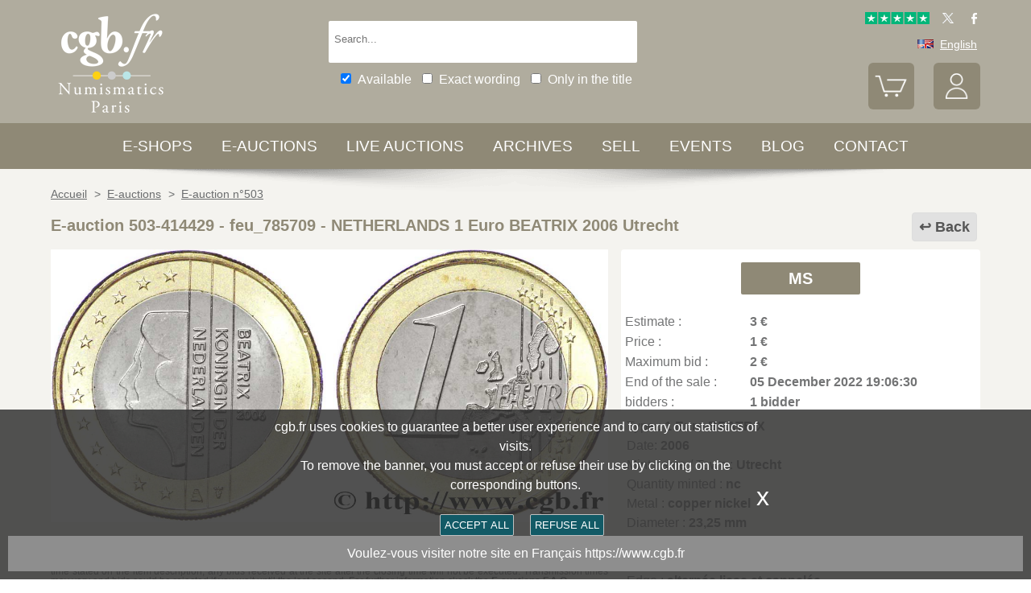

--- FILE ---
content_type: text/html; charset=utf-8
request_url: https://www.cgbfr.com/pays-bas-1-euro-beatrix-2006-spl,feu_785709,a.html
body_size: 10267
content:
<!doctype html>
		<html lang="en">
		<head>
		<title>NETHERLANDS 1 Euro BEATRIX 2006 Utrecht feu_785709 Euro coins</title>
		<meta name="description" content="NETHERLANDS 1 Euro BEATRIX 2006 Utrecht  feu_785709 Euro coins"> 
		<meta name="keywords" content="NETHERLANDS,1,Euro,BEATRIX,2006,Utrecht,">
		<meta name="viewport" content="width=device-width, initial-scale=1.0">
		<meta name="MobileOptimized" content="320">
		<meta name="HandheldFriendly" content="True">
		<meta property="og:title" content="NETHERLANDS 1 Euro BEATRIX 2006 Utrecht feu_785709 Euro coins">
		<meta property="og:url" content="https://www.cgbfr.com/pays-bas-1-euro-beatrix-2006-spl,feu_785709,a.html">
		<meta property="og:type" content="website">
		<meta property="og:image" content="https://www.cgbfr.com/images/gabarit/logo_noir.png">
		<link rel="alternate" hreflang="fr" href="https://www.cgb.fr/pays-bas-1-euro-beatrix-2006-spl,feu_785709,a.html">
		<link rel="alternate" hreflang="en" href="https://www.cgbfr.com/pays-bas-1-euro-beatrix-2006-spl,feu_785709,a.html">
		<link rel="alternate" hreflang="de" href="https://www.cgbfr.de/pays-bas-1-euro-beatrix-2006-spl,feu_785709,a.html">
		<link rel="alternate" hreflang="es" href="https://www.cgbfr.es/pays-bas-1-euro-beatrix-2006-spl,feu_785709,a.html">
		<link rel="alternate" hreflang="it" href="https://www.cgbfr.it/pays-bas-1-euro-beatrix-2006-spl,feu_785709,a.html">
		<link rel="alternate" hreflang="zh" href="https://www.cgbfr.cn/pays-bas-1-euro-beatrix-2006-spl,feu_785709,a.html">
		<link rel="alternate" hreflang="ru" href="https://www.cgbfr.net/pays-bas-1-euro-beatrix-2006-spl,feu_785709,a.html">
		<link rel="shortcut icon" href="//static3.cgb.fr/images/gabarit/favicon.ico" type="image/x-icon">
		<link href="https://fonts.googleapis.com/css?family=Material+Icons|Roboto:400,700" rel="stylesheet">
		<link rel="apple-touch-icon" href="//static3.cgb.fr/images/gabarit/touch-icon-iphone.png">
		<link rel="apple-touch-icon" sizes="72x72" href="//static3.cgb.fr/images/gabarit/touch-icon-ipad.png">
		<link rel="apple-touch-icon" sizes="114x114" href="//static3.cgb.fr/images/gabarit/touch-icon-iphone-retina.png">
		<link rel="apple-touch-icon" sizes="144x144" href="//static3.cgb.fr/images/gabarit/touch-icon-ipad-retina.png">
		<link rel="stylesheet" type="text/css" href="//static3.cgb.fr/biblio/global-min.css?version=20260126">
		
		
		
		<link rel="stylesheet" type="text/css" href="//static3.cgb.fr/biblio/fiche-min.css?version=20260126">
		<script src="//static3.cgb.fr/biblio/jquery.min.js"></script>
		<script defer src="//static3.cgb.fr/biblio/global-min.js?version=20260126"></script>
		<script defer src="//static3.cgb.fr/biblio/fiche-min.js?version=20260126"></script>
		
		
		
		
		<!-- Google Tag Manager -->
			<script>
			// Define dataLayer and the gtag function.
			window.dataLayer = window.dataLayer || [];
			function gtag(){dataLayer.push(arguments);}
			// Set default consent to 'denied' as a placeholder
			// Determine actual values based on your own requirements
			gtag('consent', 'default', {
			'ad_storage': 'denied',
			'ad_user_data': 'denied',
			'ad_personalization': 'denied',
			'analytics_storage': 'denied'
			});
			</script>
			<script>(function(w,d,s,l,i){w[l]=w[l]||[];w[l].push({'gtm.start':
			new Date().getTime(),event:'gtm.js'});var f=d.getElementsByTagName(s)[0],
			j=d.createElement(s),dl=l!='dataLayer'?'&l='+l:'';j.async=true;j.src=
			'https://www.googletagmanager.com/gtm.js?id='+i+dl;f.parentNode.insertBefore(j,f);
			})(window,document,'script','dataLayer','GTM-539VVH4');</script>
			<!-- End Google Tag Manager -->
		</head><body><!-- Google Tag Manager (noscript) -->
			<noscript><iframe src="https://www.googletagmanager.com/ns.html?id=GTM-539VVH4"
			height="0" width="0" style="display:none;visibility:hidden"></iframe></noscript>
			<!-- End Google Tag Manager (noscript) --><header class='couleurarchive08'>		<!--<div class="taCenter couleurRouge couleurTexteBlanc lineHeight2 lettreMajuscule">
			<a href="/boutiques-numismatiques.html" title="CGB Numismatics Paris">10% / 20% / 30% discount on 65,000 coins, medals, tokens, and banknotes.</a></div>-->
		<div id="bandeau" class="largeurSite flexRow flexWrap flexJustifySB flexAlignCenter" role="banner">
			<div   id="logo" class="flexItem razSession">
				<a href="/" title="CGB Numismatics Paris"><img src="//static3.cgb.fr/images/gabarit/logo_blanc_en.png" alt="CGB Numismatics Paris - Coins, banknotes, books and numismatic accessories"></a>
			</div>
			<div class="recherche computer flexItem" role="search">
				
				<div class="rechercheConteneur borderRadius2">
					<input 	id="fRechercheGlobale" type="text" value="" maxlength="45" size="45" placeholder="Search..." title="Search">
					<div id="fRechercheEtat"><img src='//static3.cgb.fr/images/gabarit/blank.jpg' alt='Search'  ></div>
					<div class="clearBoth"></div>
                </div>
										
					<input id="fRechercheStocks" checked="checked" type="checkbox" class="margin05" title="Available"><span class="couleurTexteBlanc font16">Available</span>
					<input id="fRechercheExact"   type="checkbox" class="margin05" title="Exact wording"><span class="couleurTexteBlanc font16">Exact wording</span>
					<input id="fRechercheTitre"  type="checkbox" class="margin05" title="Only in the title"><span class="couleurTexteBlanc font16">Only in the title</span>
				

				<div class='retrouverRecherche marginT1' ></div>				
			</div>
			<div id="langue" class="flexItem">
    			<div class="liens">
    				<a href="https://www.trustpilot.com/review/cgb.fr" target="_blank" rel="noopener noreferrer" title="Truspilot CGB Numismatics Paris"><img id ="TrusPilotCGB" class="displayInline cursorPointer" src="//static3.cgb.fr/images/gabarit/trustpilot-cgb-numismatique.png" alt="5 stars CGB Numismatics Paris"></a>
    				<a href="https://twitter.com/cgbfr" target="_blank" rel="noopener noreferrer" title="cgb twit"><span class="cgbSp-top-twitcgb social"></span></a>
    				<a href="https://www.facebook.com/cgb.fr" target="_blank" rel="noopener noreferrer" title="cgb fb"><span class="cgbSp-top-facecgb social"></span></a>
    			</div>
			
				<div class="encours">
					
					<span class="cgbSp-drapeau-en"></span>
					<span class="texte">English</span>
					
					<div class="choixpays">
							<div class="unpays"><a href="https://www.cgb.fr" title="CGB Numismatique Version française"><span class="cgbSp-drapeau-fr"></span><span class="texte">Français</span></a></div>
							<div class="unpays"><a href="https://www.cgbfr.de" title="CGB Numismatiker Deutsche version"><span class="cgbSp-drapeau-de"></span><span class="texte">Deutsch</span></a></div>
							<div class="unpays"><a href="https://www.cgbfr.com" title="CGB Numismatics English Version"><span class="cgbSp-drapeau-en"></span><span class="texte">English</span></a></div>
							<div class="unpays"><a href="https://www.cgbfr.es" title="CGB Numismàtica Version Española"><span class="cgbSp-drapeau-es"></span><span class="texte">Español</span></a></div>
							<div class="unpays"><a href="https://www.cgbfr.it" title="CGB Numismatica Versione Italiana"><span class="cgbSp-drapeau-it"></span><span class="texte">Italiano</span></a></div>
							<div class="unpays"><a href="https://www.cgbfr.cn" title="CGB Numismatics 中文"><span class="cgbSp-drapeau-cn"></span><span class="texte">中文</span></a></div>
							<div class="unpays"><a href="https://www.cgbfr.net" title="CGB Numismatics Русский"><span class="cgbSp-drapeau-ru"></span><span class="texte">Русский</span></a></div>
							<div class="unpays"><span class="texte" id="fermerLangue">X&nbsp;&nbsp;&nbsp;Close</span></div>
							<div class="clearBoth"></div>
					</div>
				</div>
				
				<div class="boutonsHome taRight">
					
					
					<div id="bouton_panier" class="bouton positionRelative displayInlineBlock">
						<a href="/panier.html" title="My Cart">
							<img src='//static3.cgb.fr/images/gabarit/btn_panier.png' alt='My Cart' class='borderRadius6 couleurarchive' >							<div id="compteur_panier"></div>
						</a>
					</div>
						
					
					<div id="bouton_compte" class="bouton displayInlineBlock">
						<a href='/login-page.html' class='couleurTexteBlanc' title='My account'><img src='//static3.cgb.fr/images/gabarit/btn_compte.png' alt='My account' class='borderRadius6 couleurarchive' ></a>						
						
					</div>
				</div>
							
			</div>
			
			
		</div>
	</header>

	<nav class='razSession couleurarchive'>	<div class="mobile">
		<div class="flexRow flexNoWrap flexJustifySB">
			<div id="menuMobile" class="cgbSp-menu-mobile flexItem"></div>
			<div id="rechercheConteneur"  class="borderRadius2 displayInlineBlock fondBlanc flexItem">
				<input id="fmRechercheGlobale" class="displayInlineBlock" name="fmRechercheGlobale" title="Search" type="text" value="" maxlength="30" size="30" placeholder="Search...">
				<img id ="fmRechercheAnnule" class="displayInline cursorPointer" src="//static3.cgb.fr/images/gabarit/annule.gif" alt="Cancel">
			</div>
			<div id="btnMobileRecherche" class="cgbSp-recherche loupe flexItem"></div>
		</div>
	</div>
			<ul class='largeurSite mainMenu'>
			<li class='menuOuvre'  data-menu='menuBoutique'  title='Coins, Banknotes, Medals, Jetons, Numismatic books e-shops'>
				<span class="menuRubrique"><a href="/boutiques-numismatiques.html" class="lien">E-shops</a></span>
				<div id="menuBoutique" class="itemMenu largeurSite couleurBoutique">
					<div class='bloc_boutiques' ><div class='bloc_1boutique' ><a href='/boutique,grecques.html' class='razSession-endouble'><strong class="displayBlock lineHeight1">Greek coins</strong><em class="displayBlock lineHeight1 paddingB1">650 B.C. to 650 A.C.</em></a></div><div class='bloc_1boutique' ><a href='/boutique,gauloises.html' class='razSession-endouble'><strong class="displayBlock lineHeight1">Celtic coins</strong><em class="displayBlock lineHeight1 paddingB1">450 B.C. to 50 A.C.</em></a></div><div class='bloc_1boutique' ><a href='/boutique,romaines.html' class='razSession-endouble'><strong class="displayBlock lineHeight1">Roman coins</strong><em class="displayBlock lineHeight1 paddingB1">280 B.C. to 491 A.C.</em></a></div><div class='bloc_1boutique' ><a href='/boutique,provinciales.html' class='razSession-endouble'><strong class="displayBlock lineHeight1">Provincial coins</strong><em class="displayBlock lineHeight1 paddingB1">63 B.C to 395 A.C.</em></a></div><div class='bloc_1boutique' ><a href='/boutique,byzantines.html' class='razSession-endouble'><strong class="displayBlock lineHeight1">Byzantine coins</strong><em class="displayBlock lineHeight1 paddingB1">491 to 1453</em></a></div></div><div class='bloc_boutiques' ><div class='bloc_1boutique' ><a href='/boutique,merovingiennes.html' class='razSession-endouble'><strong class="displayBlock lineHeight1">Merovingian coins</strong><em class="displayBlock lineHeight1 paddingB1">470 to 751</em></a></div><div class='bloc_1boutique' ><a href='/boutique,carolingiennes.html' class='razSession-endouble'><strong class="displayBlock lineHeight1">Carolingian coins</strong><em class="displayBlock lineHeight1 paddingB1">751 to 987</em></a></div><div class='bloc_1boutique' ><a href='/boutique,feodales.html' class='razSession-endouble'><strong class="displayBlock lineHeight1">Feudal coins</strong><em class="displayBlock lineHeight1 paddingB1">987 to 1736</em></a></div><div class='bloc_1boutique' ><a href='/boutique,royales-francaises.html' class='razSession-endouble'><strong class="displayBlock lineHeight1">French Royal coins</strong><em class="displayBlock lineHeight1 paddingB1">987 to 1793</em></a></div><div class='bloc_1boutique' ><a href='/boutique,medailles.html' class='razSession-endouble'><strong class="displayBlock lineHeight1">Medals</strong><em class="displayBlock lineHeight1 paddingB1">1500 to date</em></a></div></div><div class='bloc_boutiques' ><div class='bloc_1boutique' ><a href='/boutique,modernes.html' class='razSession-endouble'><strong class="displayBlock lineHeight1">French Modern coins</strong><em class="displayBlock lineHeight1 paddingB1">1795 to 2001</em></a></div><div class='bloc_1boutique' ><a href='/boutique,colonies.html' class='razSession-endouble'><strong class="displayBlock lineHeight1">Colonial coins</strong><em class="displayBlock lineHeight1 paddingB1">1643 to date</em></a></div><div class='bloc_1boutique' ><a href='/boutique,monde.html' class='razSession-endouble'><strong class="displayBlock lineHeight1">World coins</strong><em class="displayBlock lineHeight1 paddingB1">1000 to date</em></a></div><div class='bloc_1boutique' ><a href='/boutique,euros.html' class='razSession-endouble'><strong class="displayBlock lineHeight1">Euro coins</strong><em class="displayBlock lineHeight1 paddingB1">1999 to date</em></a></div><div class='bloc_1boutique' ><a href='/boutique,necessite.html' class='razSession-endouble'><strong class="displayBlock lineHeight1">Emergency coins</strong><em class="displayBlock lineHeight1 paddingB1">1800 to date</em></a></div></div><div class='bloc_boutiques' ><div class='bloc_1boutique' ><a href='/boutique,jetons.html' class='razSession-endouble'><strong class="displayBlock lineHeight1">Jetons</strong><em class="displayBlock lineHeight1 paddingB1">1500 to date</em></a></div><div class='bloc_1boutique' ><a href='/boutique,billets-france.html' class='razSession-endouble'><strong class="displayBlock lineHeight1">French Banknotes</strong><em class="displayBlock lineHeight1 paddingB1">Assignats, Banque de France, regions</em></a></div><div class='bloc_1boutique' ><a href='/boutique,billets-monde.html' class='razSession-endouble'><strong class="displayBlock lineHeight1">World Banknotes</strong><em class="displayBlock lineHeight1 paddingB1">1368 to date</em></a></div><div class='bloc_1boutique' ><a href='/boutique,librairie.html' class='razSession-endouble'><strong class="displayBlock lineHeight1">Books shop</strong><em class="displayBlock lineHeight1 paddingB1">Numismatic books</em></a></div><div class='bloc_1boutique' ><a href='/boutique,fournitures.html' class='razSession-endouble'><strong class="displayBlock lineHeight1">Accessories</strong><em class="displayBlock lineHeight1 paddingB1">Numismatic accessories</em></a></div></div><div class='clearBoth' ></div>				</div>
			</li>
			<li class='menuOuvre' data-menu='menuEauction' title='Private E-auctions CGB Numismatics Paris'>
				<span class="menuRubrique"><a href="/eauctions.html" class="lien">E-auctions</a></span>
				<div id="menuEauction" class="itemMenu largeurSite couleurEauction">
					<div class='bloc_eauction borderDroit' ><div class='catalogue_eauction' ><div class='image' ><a href='/e-auction,catalogue,667.html' class='razSession-endouble'><img src='//static3.cgb.fr/images/homepage/ea667.jpg' alt='E-auction n°667'  ></a></div><div class='titre' ><a href='/e-auction,catalogue,667.html' class='razSession-endouble'>E-auction n°667</a></div><div class='datecloture' >Monday 26 January 2026 from 14:00 (Paris)</div><div class='liens' ><div class='lienFonce lineHeight2 borderRadius2' ><a href='/e-auction,catalogue,667.html' class='razSession-endouble'>Browse all the items of the auction</a></div><p><a href='/e-auction,actifs,667.html' class='razSession-endouble'>Browse unclosed items</a></p><br><div class='voir_article' ><a href='/e-auction,catalogue,667.html' class='razSession-endouble'>Access by category</a></div><ul><li><a href='/e-auction,grecques,667.html' class='razSession-endouble'>Greek Coins (10)</a></li><li><a href='/e-auction,gauloises,667.html' class='razSession-endouble'>Celtic coins (15)</a></li><li><a href='/e-auction,romaines,667.html' class='razSession-endouble'>Roman coins (150)</a></li><li><a href='/e-auction,provinciales,667.html' class='razSession-endouble'>Provincial Coins (10)</a></li><li><a href='/e-auction,byzantines,667.html' class='razSession-endouble'>Byzantine coins (3)</a></li><li><a href='/e-auction,feodales,667.html' class='razSession-endouble'>Feudal coins (5)</a></li><li><a href='/e-auction,royales-francaises,667.html' class='razSession-endouble'>Royal coins (15)</a></li><li><a href='/e-auction,modernes,667.html' class='razSession-endouble'>Modern coins (142)</a></li><li><a href='/e-auction,colonies,667.html' class='razSession-endouble'>Colonial coins (35)</a></li><li><a href='/e-auction,monde,667.html' class='razSession-endouble'>World coins (500)</a></li><li><a href='/e-auction,euros,667.html' class='razSession-endouble'>Euro coins (93)</a></li><li><a href='/e-auction,necessite,667.html' class='razSession-endouble'>Emergency currency (10)</a></li><li><a href='/e-auction,jetons,667.html' class='razSession-endouble'>Jetons (50)</a></li><li><a href='/e-auction,medailles,667.html' class='razSession-endouble'>Medals (200)</a></li><li><a href='/e-auction,billets,667.html' class='razSession-endouble'>Banknotes (300)</a></li></ul></div></div></div><div class='bloc_eauction ' ><div class='catalogue_eauction' ><div class='image' ><a href='/e-auction,catalogue,666.html' class='razSession-endouble'><img src='//static3.cgb.fr/images/homepage/ea666.jpg' alt='E-auction n°666'  ></a></div><div class='titre' ><a href='/e-auction,catalogue,666.html' class='razSession-endouble'>E-auction n°666</a></div><div class='datecloture' >Monday 19 January 2026 from 14:00 (Paris)</div><div class='liens' ><div class='lienFonce lineHeight2 borderRadius2' ><a href='/e-auction,catalogue,666.html' class='razSession-endouble'>Browse all the items of the auction</a></div><div class='faq lienFonce lineHeight2 borderRadius2' ><a href='/faq-eauctions.html' >FAQ E-auctions</a></div><div class='marginT1 lienFonce lineHeight2 borderRadius2' ><a href='/e_auctions.html' >Archives E-auctions</a></div></div></div></div><div class='clearBoth' ></div>				</div>
			</li>
			
			<li class='menuOuvre' data-menu='menuLiveAuction' title='Private Live Auctions CGB Numismatics Paris'>
				<span class="menuRubrique"><a href="/live_auctions.html" class="lien">Live auctions</a></span>
				<div id="menuLiveAuction" class="itemMenu largeurSite couleurLiveAuction">
					<div class='bloc_eauction borderDroit' ><div class='catalogue_eauction lineHeight15' ><div class='image'  ><a href='/live-auction,catalogue,1091.html' class='razSession-endouble'><img src='//static3.cgb.fr/images/homepage/em91.jpg' alt='Internet Auction February 2026'  ></a></div><div class='titre'><a href='/live-auction,catalogue,1091.html' class='razSession-endouble'>Internet Auction February 2026</a></div><div class='liens'  ><div class='voir_article'  ><a href='/live-auction,catalogue,1091.html' class='razSession-endouble'>Browse all the items of the auction</a></div><div class='lienFonce lineHeight2 borderRadius2'  ><a href='/live-auction,catalogue,1091.html' class='razSession-endouble'>In progress</a></div><div class='datecloture'  >Closing date : <br>Tuesday 10 February 2026 from 14:00 (Paris)</div><br>
<div class='lienFonce borderRadius2 lineHeight2 marginB05'><a href='/faq-live-auction.html'>FAQ</a></div><div class='lienFonce borderRadius2 lineHeight2'  ><a href='/cgv-live-auction_en.html' >Mail Bid Sale Terms</a></div></div><div class='clearBoth' ></div></div></div><div class='bloc_eauction' ><div class='catalogue_eauction' ><div class='image'  ><a href='/live-auction,billets,2085.html' class='razSession-endouble'><img src='//static3.cgb.fr/images/homepage/eb85.jpg' alt='Internet Auction February 2026'  ></a></div><div class='titre'><a href='/live-auction,billets,2085.html' class='razSession-endouble'>Internet Auction February 2026</a></div><div class='liens'  ><div class='voir_article'  ><a href='/live-auction,billets,2085.html' class='razSession-endouble'>Browse all the items of the auction</a></div><div class='lienFonce lineHeight2 borderRadius2'  ><a href='/live-auction,billets,2085.html' class='razSession-endouble'>In progress</a></div><div class='datecloture'  >Closing date : <br>Tuesday 17 February 2026 from 14:00 (Paris)</div><div class='lienFonce borderRadius2 lineHeight2 marginB05'><a href='/faq-live-auction.html'>FAQ</a></div><div class='lienFonce borderRadius2 lineHeight2'  ><a href='/cgv-live-auction_en.html' >Mail Bid Sale Terms</a></div></div><div class='clearBoth' ></div></div></div><div class='clearBoth' ></div>				</div>
			</li>
						
			
			<li class='menuOuvre'  data-menu='menuArchive' title='More 500 000 Coins, Banknotes, Medals, Jetons'>
				<span class="menuRubrique"><a href="/archive.html" class="lien">Archives</a></span>
				<div id="menuArchive" class="itemMenu largeurSite couleurArchive">
					<div class='bloc_boutiques' ><div class='bloc_1boutique' ><a href='/archive,grecques.html' class='razSession-endouble'><strong class="displayBlock lineHeight1">Greek coins</strong><em class="displayBlock lineHeight1 paddingB1">650 B.C. to 650 A.C.</em></a></div><div class='bloc_1boutique' ><a href='/archive,gauloises.html' class='razSession-endouble'><strong class="displayBlock lineHeight1">Celtic coins</strong><em class="displayBlock lineHeight1 paddingB1">450 B.C. to 50 A.C.</em></a></div><div class='bloc_1boutique' ><a href='/archive,romaines.html' class='razSession-endouble'><strong class="displayBlock lineHeight1">Roman coins</strong><em class="displayBlock lineHeight1 paddingB1">280 B.C. to 491 A.C.</em></a></div><div class='bloc_1boutique' ><a href='/archive,provinciales.html' class='razSession-endouble'><strong class="displayBlock lineHeight1">Provincial coins</strong><em class="displayBlock lineHeight1 paddingB1">63 B.C to 395 A.C.</em></a></div><div class='bloc_1boutique' ><a href='/archive,byzantines.html' class='razSession-endouble'><strong class="displayBlock lineHeight1">Byzantine coins</strong><em class="displayBlock lineHeight1 paddingB1">491 to 1453</em></a></div></div><div class='bloc_boutiques' ><div class='bloc_1boutique' ><a href='/archive,merovingiennes.html' class='razSession-endouble'><strong class="displayBlock lineHeight1">Merovingian coins</strong><em class="displayBlock lineHeight1 paddingB1">470 to 751</em></a></div><div class='bloc_1boutique' ><a href='/archive,carolingiennes.html' class='razSession-endouble'><strong class="displayBlock lineHeight1">Carolingian coins</strong><em class="displayBlock lineHeight1 paddingB1">751 to 987</em></a></div><div class='bloc_1boutique' ><a href='/archive,feodales.html' class='razSession-endouble'><strong class="displayBlock lineHeight1">Feudal coins</strong><em class="displayBlock lineHeight1 paddingB1">987 to 1736</em></a></div><div class='bloc_1boutique' ><a href='/archive,royales-francaises.html' class='razSession-endouble'><strong class="displayBlock lineHeight1">French Royal coins</strong><em class="displayBlock lineHeight1 paddingB1">987 to 1793</em></a></div><div class='bloc_1boutique' ><a href='/archive,medailles.html' class='razSession-endouble'><strong class="displayBlock lineHeight1">Medals</strong><em class="displayBlock lineHeight1 paddingB1">1500 to date</em></a></div></div><div class='bloc_boutiques' ><div class='bloc_1boutique' ><a href='/archive,modernes.html' class='razSession-endouble'><strong class="displayBlock lineHeight1">French Modern coins</strong><em class="displayBlock lineHeight1 paddingB1">1795 to 2001</em></a></div><div class='bloc_1boutique' ><a href='/archive,colonies.html' class='razSession-endouble'><strong class="displayBlock lineHeight1">Colonial coins</strong><em class="displayBlock lineHeight1 paddingB1">1643 to date</em></a></div><div class='bloc_1boutique' ><a href='/archive,monde.html' class='razSession-endouble'><strong class="displayBlock lineHeight1">World coins</strong><em class="displayBlock lineHeight1 paddingB1">1000 to date</em></a></div><div class='bloc_1boutique' ><a href='/archive,euros.html' class='razSession-endouble'><strong class="displayBlock lineHeight1">Euro coins</strong><em class="displayBlock lineHeight1 paddingB1">1999 to date</em></a></div><div class='bloc_1boutique' ><a href='/archive,necessite.html' class='razSession-endouble'><strong class="displayBlock lineHeight1">Emergency coins</strong><em class="displayBlock lineHeight1 paddingB1">1800 to date</em></a></div></div><div class='bloc_boutiques' ><div class='bloc_1boutique' ><a href='/archive,jetons.html' class='razSession-endouble'><strong class="displayBlock lineHeight1">Jetons</strong><em class="displayBlock lineHeight1 paddingB1">1500 to date</em></a></div><div class='bloc_1boutique' ><a href='/archive,royales-etrangeres.html' class='razSession-endouble'><strong class="displayBlock lineHeight1">World royal coins</strong><em class="displayBlock lineHeight1 paddingB1">1000 to 1599</em></a></div><div class='bloc_1boutique' ><a href='/archive,billets.html' class='razSession-endouble'><strong class="displayBlock lineHeight1">Banknotes</strong><em class="displayBlock lineHeight1 paddingB1">France, French colonies and world</em></a></div><div class='bloc_1boutique' ><a href='/archive-auction,monnaies.html' ><strong class="displayBlock lineHeight1">Coins Auctions and MBS</strong><em class="displayBlock lineHeight1 paddingB1">Coins</em></a></div><div class='bloc_1boutique' ><a href='/archive-auction,billets.html' ><strong  class="displayBlock lineHeight1">Banknotes Auctions and MBS</strong><em class="displayBlock lineHeight1 paddingB1">Banknotes</em></a></div></div><div class='clearBoth' ></div>				</div>
			</li>
						
			
			<li class='menuLien menuRubrique'><a href='sell-coins-banknotes-collecting.html' title="Sell Coins, Banknotes, Medals, Jetons, Numismatic books">Sell</a></li>
			<li class='menuLien menuRubrique'><a href='salons_numismatiques.html' title="Numismatic Events">Events</a></li>
			<li class='menuLien menuRubrique'><a href='http://blog.cgbfr.com' title="CGB Numismatics Paris Blog">Blog</a></li>
			<li class='menuLien menuRubrique'><a href='contact.html' title="Contact CGB Numismatics Paris">Contact</a></li>
		</ul>
		
		</nav>
	
	
	
	
		<div id='visuRecherche' data-dernierId=''>
			<div id="visuRechercheBlocHaut">
				<div class='mobile' id="titreFiltreMobile"> + Filters</div>
				<div id="compteurRecherche" ></div>
				<div  id="dataFiltreMobile">
					<div class="visuRechercheTitre font16 couleurNoire lineHeight2 lettreMajuscule filtreMoteur">
						<div id="critereEffacer" class='displayInlineBlock'>
							<img src='//static3.cgb.fr/images/gabarit/raz_filtres.png' alt='New Search' class='vaMiddle displayInlineBlock' ></div>Filters
						</div>

						<div class='mobile'>
							
							<input id="fRechercheStocksMobile" checked="checked" type="checkbox" class="margin05" title="Available"><span class=" font16">Available</span>
							<input id="fRechercheExactMobile"   type="checkbox" class="margin05" title="Exact wording"><span class=" font16">Exact wording</span>
							<input id="fRechercheTitreMobile"  type="checkbox" class="margin05" title="Only in the title"><span class=" font16">Only in the title</span>
						
						</div>


					
								
					<div class="filtreTitre">E-shop<img  class="filtreAttente" id="attenteBoutique" src="//static3.cgb.fr/images/gabarit/loader2.gif" alt="Loading..."></div> 
					<div class="filtreMoteur" id="filtreBoutique"></div>
								
					<div class="filtreTitre">Grade<img class="filtreAttente" id="attenteEtat" src="//static3.cgb.fr/images/gabarit/loader2.gif" alt="Loading..."></div> 
					<div class="filtreMoteur" id="filtreEtat"></div>
								
					
					<div class="filtreTitre">Price<img   class="filtreAttente" id="attentePrix" src="//static3.cgb.fr/images/gabarit/loader2.gif" alt="Loading..."></div>
					
					<div class="filtreMoteur" id="filtrePrix"></div>
								
					<div>
						<label for="f_triRecherche" class="filtreTitre displayBlock">Sort by</label>
						
<select name='f_triRecherche' id='f_triRecherche'  class='filtreMoteur'  ><option selected='selected'  value='defaut'>Sort by</option><option value='prix'>Ascending prices</option><option value='prix desc'>Descending prices</option><option value='critere3'>Ascending dates</option><option value='critere3 desc'>Descending dates</option><option value='reference'>Ascending references</option><option value='reference desc'>Descending references</option></select>					</div>
				</div>
								
			</div>
			
			<div id="visuRechercheData" class="padding05 largeur80P taCenter displayInlineBlock"  data-page="1">			</div>
			<div class="clearBoth"></div>
			<div id="visuRechercheSuite"></div>
			
		</div>
	
	
	
	<main>
		<div id='mainfiche' class="largeurSite" itemscope itemtype="http://schema.org/Product"><div id='ariane' ><ol itemscope itemtype="http://schema.org/BreadcrumbList" >		 <li itemprop="itemListElement" itemscope itemtype="http://schema.org/ListItem">
						<a itemprop="item" class="razSession" href="/">
				<span itemprop="name">
				Accueil				</span>
			</a>
			<meta itemprop="position" content="1" />
		</li>
				 <li itemprop="itemListElement" itemscope itemtype="http://schema.org/ListItem">
			&nbsp;&gt;&nbsp;			<a itemprop="item" class="razSession" href="/e_auctions.html">
				<span itemprop="name">
				E-auctions				</span>
			</a>
			<meta itemprop="position" content="2" />
		</li>
				 <li itemprop="itemListElement" itemscope itemtype="http://schema.org/ListItem">
			&nbsp;&gt;&nbsp;			<a itemprop="item" class="razSession" href="e-auction,catalogue,503.html">
				<span itemprop="name">
				E-auction n°503				</span>
			</a>
			<meta itemprop="position" content="3" />
		</li>
		</ol><div class='clearBoth'  ></div></div><div id='bloctitre' ><div id='bloctitre_droite' ><a href='/#feu_785709' class="flecheRetour">Back</a></div><meta itemprop="category" content="Arts et loisirs > Loisirs et arts créatifs > Collections > Pièces et devises"><h1 class="font20 strong lineHeight2 fontArchive"><span itemprop="productID">E-auction 503-414429 - feu_785709</span> - <span itemprop="name">NETHERLANDS 1 Euro BEATRIX 2006 Utrecht </span></h1></div><div id='zoneimage' class='col3-5'><div id='paysage' class='marginB1 taCenter'><a data-fancybox="group" data-src="//images3.cgb.fr/images/euro/feu_148772.jpg" href="javascript:;" data-type="image" data-caption="NETHERLANDS 1 Euro BEATRIX 2006 MS" title="NETHERLANDS 1 Euro BEATRIX 2006 MS" id='imagea'><img src='//images3.cgb.fr/images/euro/feu_148772.jpg' alt='NETHERLANDS 1 Euro BEATRIX 2006 MS' id="image_grande"  itemprop="image" ></a></div><div id='bloc_complement' class='displayBlock largeurFull'><div id='zonethumbs' ></div></div><div id='texte_eauction' >You must signin and be an approved bidder to bid, <a href="/acces_compte.html">LOGIN TO BID</a>. Accounts are subject to approval and the approval process takes place within 48 hours. Do not wait until the day a sale closes to register. Clicking on « bid » constitutes acceptance of <a title="terms of use of cgb.fr e-auctions" href="/cgv-eauction.html" target="_blank">the terms of use of cgb.fr private e-auctions</a>.
            				Bids must be placed in whole Euro amounts only. The sale will start closing at the time stated on the item description; any bids received at the site after the closing time will not be executed. Transmission times may vary and bids could be rejected if you wait until the last second. For further information ckeck the <a title="FAQ E-auction" href="/faq-eauctions.html" target="_blank">E-auctions F.A.Q.</a><br><br>
<span class='bold' ><strong>NO BUYER'S FEE.</strong></span></div></div><div id='bloc_infos' class='col2-5'><div id='eauction' ><div id='bloc_top' ><div id='mise_en_avant' class='col3 marginLRAuto  paddingT1 paddingB1'><div class='bouton borderRadius4 couleurArchive' ><a data-fancybox="" data-src="etat_monnaies.html" href="javascript:;" data-type="ajax" data-caption="Condition:" title="Condition:" class='fancyboxcg couleurArchive'>MS<br /></a></div></div></div><div id='infoauction' ><table >
<tr >
<td >Estimate : </td>
<td class='strong'>3&nbsp;&euro;</td>
</tr>
<tr >
<td >Price : </td>
<td class='strong'>1&nbsp;&euro;</td>
</tr>
<tr >
<td >Maximum bid : </td>
<td class='strong'>2&nbsp;&euro;</td>
</tr>
<tr >
<td >End of the sale : </td>
<td class='strong'>05 December 2022 19:06:30</td>
</tr>
<tr >
<td >bidders : </td>
<td class='strong'>1 bidder</td>
</tr>
</table>
</div></div><div id='zonedonnees' >
<input type='hidden' name='f_identifiant' id='f_identifiant' value="feu_785709"  ><div class='itemprop="description" '  ><div class='lineHeight15' ><span>Type : </span><span class='strong'>1 Euro BEATRIX</span></div><div class='lineHeight15' ><span>Date: </span><span class='strong'>2006</span></div><div class='lineHeight15' ><span>Mint name / Town : </span><span class='strong'>Utrecht </span></div><div class='lineHeight15' ><span>Quantity minted : </span><span class='strong'>nc</span></div><div class='lineHeight15' ><span>Metal : </span><span class='strong'>copper nickel</span></div><div class='lineHeight15' ><span>Diameter : </span><span class='strong'>23,25 mm</span></div><div class='lineHeight15' ><span>Orientation dies : </span><span class='strong'>12 h.</span></div><div class='lineHeight15' ><span>Weight : </span><span class='strong'>7,50 g.</span></div><div class='lineHeight15' ><span>Edge : </span><span class='strong'>alternée lisse et cannelée</span></div></div></div></div><div class='col3-5 displayInlineBlock'  ><div class='displayTable largeurFull borderTableRadius4 marginTB1 fontArchive'  ><div class='displayTableRow'  ><div class='displayTableCell col3 font14 lineHeight15 couleurArchive05 strong lettreMajuscule padding05 borderBlancB vaMiddle celluleTableau'  >Catalogue references&nbsp;:</div><div class='displayTableCell col2-3 lineHeight15 couleurArchive025 padding05 borderBlancB vaMiddle celluleTableau'  ><span class='couleurTexteBlanc strong font18'><a data-fancybox data-src='ouvrage_reference,6498.html' href='javascript:;' data-type='ajax' class='displayInlineBlock'>€077000 9</a></span></div></div></div><div id='zoneonglets' ><div class='contenu' ><h3 class="lettreMajuscule strong font20 lineHeight2  fontArchive taLeft">Obverse</h3><hr class=" fontArchive lineHeight2 marginB1" /><div id='contenu_avers' class='data paddingLeft1 taJustify'></div><h3 class="lettreMajuscule strong font20 lineHeight2  fontArchive taLeft paddingT1">Reverse</h3><hr class=" fontArchive lineHeight2 marginB1" /><div id='contenu_revers' class='data paddingLeft1 taJustify'></div><h3 class="lettreMajuscule strong font20 lineHeight2  fontArchive taLeft paddingT1">Historical background</h3><hr class=" fontArchive lineHeight2 marginB1" /><div id='contenu_historique' class='data paddingLeft1'><h2>NETHERLANDS</h2></div></div></div></div><div class='col2-5 displayInlineBlock vaTop paddingT2'  ><div id='erreur' class='blocoutils paddingT1 fondGrisClair paddingB1 marginLRAuto largeur50P marginT2 borderRadius4'><a data-fancybox="" data-src="erreur_fiche,feu_785709.html" href="javascript:;" data-type="iframe"  rel='nofollow'><img src='//static3.cgb.fr/images/fiche/erreur.png' alt='Report a mistake' class='vaMiddle marginRight05' >Report a mistake</a></div><div id='outils' class='computer blocoutils paddingT1 fondGrisClair paddingB1 marginLRAuto largeur50P marginT2 borderRadius4'><a href="#print" rel="nofollow"><img src='//static3.cgb.fr/images/fiche/imprimer.png' alt='Print the page' class='vaMiddle marginRight05' >Print the page</a></div><div id='lien_partager' class='blocoutils paddingT1 fondGrisClair paddingB1 marginLRAuto largeur50P marginT2 borderRadius4'><a data-fancybox="" data-src="box_partage_page,feu_785709.html" href="javascript:;" data-type="iframe"  rel='nofollow'><img src='//static3.cgb.fr/images/fiche/partager.png' alt='Share my selection' class='vaMiddle marginRight05' >Share my selection</a></div><div id='question' class='blocoutils paddingT1 fondGrisClair paddingB1 marginLRAuto largeur50P marginT2 marginB2 borderRadius4'><a data-fancybox="" data-src="question_fiche,feu_785709.html" href="javascript:;" data-type="iframe"  rel='nofollow'><img src='//static3.cgb.fr/images/fiche/questionner.png' alt='Ask a question' class='vaMiddle marginRight05' >Ask a question</a></div><div id='lien_vendre' class='blocoutils paddingT1 fondGrisClair paddingB1 marginLRAuto largeur50P marginT2 borderRadius4'><a href='/sell-coins-banknotes-collecting.html' ><img src='//static3.cgb.fr/images/fiche/vendre.png' alt='Consign / sell' class='vaMiddle marginRight05' >Consign / sell</a></div></div><div id='bloc_produitslies' class='computer marginT2'><h2 class='barre font20 lettreMajuscule fontBoutique'>Related articles</h2><div class='flexRow flexWrap flexJustifySA flexAlignCtSA'  ><div class='bloc3 flexItem font2 marginB05' ><a href='netherlands-2-euro-10-ans-des-pieces-et-billets-en-euros-2012-ms,feu_1089383,a.html' ><div class='image' ><img data-src='//thumbs3.cgb.fr/euro/feu_268661.jpg' src='//static3.cgb.fr/images/gabarit/loader2.gif' alt='image' class='thumb lazyCGB' /></div><div class='titre_objet' >NETHERLANDS 2 Euro 10 ANS DES PIÈCES ET BILLETS EN EUROS  2012 MS</div><div class='prix_etat_objet' ><span class='prix_etat_objet strong'>6.00&nbsp;&euro;</span></div><div class='detail_fiche couleurTexteGris' ><img src='images/boutiques/details.png' alt='details'  > Full data</div></a></div><div class='bloc3 flexItem font1 marginB05' ><a href='netherlands-medaille-noces-dargent-de-fredrik-rohne-et-maria-cramer-au,fme_699559,a.html' ><div class='image' ><img data-src='//thumbs3.cgb.fr/medaille/fme_699559.jpg' src='//static3.cgb.fr/images/gabarit/loader2.gif' alt='image' class='thumb lazyCGB' /></div><div class='titre_objet' >NETHERLANDS Médaille, Noces d’argent de Frédrik Röhne et Maria Cramer AU</div><div class='prix_etat_objet' ><span class='prix_etat_objet strong'>350.00&nbsp;&euro;</span></div><div class='detail_fiche couleurTexteGris' ><img src='images/boutiques/details.png' alt='details'  > Full data</div></a></div><div class='bloc3 flexItem font1 marginB05' ><a href='25-gulden-netherlands-1943-p-060-au,b96_5795,a.html' ><div class='image' ><img data-src='//thumbs3.cgb.fr/billets/b96/b96_5795a.jpg' src='//static3.cgb.fr/images/gabarit/loader2.gif' alt='image' class='thumb lazyCGB' /></div><div class='titre_objet' >25 Gulden NETHERLANDS  1943 P.060 AU</div><div class='prix_etat_objet' ><span class='prix_etat_objet strong'>150.00&nbsp;&euro;</span></div><div class='detail_fiche couleurTexteGris' ><img src='images/boutiques/details.png' alt='details'  > Full data</div></a></div><div class='bloc3 flexItem font1 marginB05' ><a href='netherlands-10-centsreine-wilhelmine-1921-utrecht-au,fwo_947116,a.html' ><div class='image' ><img data-src='//thumbs3.cgb.fr/monde/fwo_947116.jpg' src='//static3.cgb.fr/images/gabarit/loader2.gif' alt='image' class='thumb lazyCGB' /></div><div class='titre_objet' >NETHERLANDS 10 Cents Reine Wilhelmine 1921 Utrecht AU </div><div class='prix_etat_objet' ><span class='prix_etat_objet strong'>20.00&nbsp;&euro;</span></div><div class='detail_fiche couleurTexteGris' ><img src='images/boutiques/details.png' alt='details'  > Full data</div></a></div><div class='bloc3 flexItem font1 marginB05' ><a href='netherlands-5-euro-150eme-anniversaire-max-havelaar-tranche-b-2010-ms63,feu_233988,a.html' ><div class='image' ><img data-src='//thumbs3.cgb.fr/euro/feu_233988.jpg' src='//static3.cgb.fr/images/gabarit/loader2.gif' alt='image' class='thumb lazyCGB' /></div><div class='titre_objet' >NETHERLANDS 5 Euro 150ème ANNIVERSAIRE MAX HAVELAAR tranche B 2010 MS63</div><div class='prix_etat_objet' ><span class='prix_etat_objet strong'>12.00&nbsp;&euro;</span></div><div class='detail_fiche couleurTexteGris' ><img src='images/boutiques/details.png' alt='details'  > Full data</div></a></div><div class='bloc3 flexItem font1 marginB05' ><a href='netherlands-coffret-3-x-5-euro-200-ans-de-la-banque-nationale-neerlandaise--trois-medailles-billets-2014-proof-set,feu_559292,a.html' ><div class='image' ><img data-src='//thumbs3.cgb.fr/euro/feu_340146.jpg' src='//static3.cgb.fr/images/gabarit/loader2.gif' alt='image' class='thumb lazyCGB' /></div><div class='titre_objet' >NETHERLANDS Coffret 3 x 5 Euro 200 ANS DE LA BANQUE NATIONALE NÉERLANDAISE ( + trois médailles/billets) 2014 Proof set</div><div class='prix_etat_objet' ><span class='prix_etat_objet strong'>249.00&nbsp;&euro;</span></div><div class='detail_fiche couleurTexteGris' ><img src='images/boutiques/details.png' alt='details'  > Full data</div></a></div></div></div></div><div class='fondGris taCenter paddingT05 paddingB05' ><div class='largeurSite' ><h2 class='barre font20 lettreMajuscule fontBoutique'>cgbfr.com numismatists</h2><div class='flexRow flexWrap flexJustifySA flexAlignCenter' ><img data-src='//static3.cgb.fr/images/gabarit/logo-snennp-100.png' src='//static3.cgb.fr/images/gabarit/loader2.gif'  alt='SNENNP - CGB Numismatics' class='lazyCGB'><img data-src='//static3.cgb.fr/images/gabarit/logo_sncao.png' src='//static3.cgb.fr/images/gabarit/loader2.gif'  alt='SNCAO - CGB Numismatics' class='lazyCGB'><img data-src='//static3.cgb.fr/images/gabarit/logo-bdm-100.png' src='//static3.cgb.fr/images/gabarit/loader2.gif'  alt='BDM - CGB Numismatics' class='lazyCGB'></div><div class='flexRow flexWrap flexJustifySA flexAlignCenter' ><a href='/grading-slab-monnaies-billets-ngc-pmg.html' title='grading slab monnaies NGC'><img data-src='//static3.cgb.fr/images/gabarit/logo_ngc-offi-100.png' src='//static3.cgb.fr/images/gabarit/loader2.gif'  alt='NGC - CGB Numismatics' class='lazyCGB'></a><a href='/monnaies-de-paris-collection.html' title='CGB revendeur officiel Monnaie de Paris'><img data-src='//static3.cgb.fr/images/gabarit/logo-mdp-100.png' src='//static3.cgb.fr/images/gabarit/loader2.gif'  alt='PMG - CGB Numismatics' class='lazyCGB'></a><a href='/grading-slab-monnaies-billets-ngc-pmg.html' title='grading slab billets PMG'><img data-src='//static3.cgb.fr/images/gabarit/logo_pmg-offi-100.png' src='//static3.cgb.fr/images/gabarit/loader2.gif'  alt='PMG - CGB Numismatics' class='lazyCGB'></a></div></div></div></main><footer class='couleurarchive08'>
   
        <div class="reseauxSociaux fondGris taCenter paddingT05 paddingB05"> 
            <a href="https://www.facebook.com/cgb.fr/" target="_blank" rel="noopener noreferrer" class="facebook margin1" title="Faceboook CGB Numismatics Paris"></a> 
            <a href="https://twitter.com/cgbfr" target="_blank" rel="noopener noreferrer" class="twitter margin1" title="Twitter CGB Numismatics Paris"></a> 
            <a href="https://www.instagram.com/cgb_numismatique/" target="_blank" rel="noopener noreferrer" class="instagram margin1" title="Instagram CGB Numismatics Paris"></a> 
            <a href="https://www.youtube.com/user/cgbparis" target="_blank" rel="noopener noreferrer" class="youtube margin1" title="Youtube CGB Numismatics Paris"></a>
             
        </div>
        
    
    
		<div id="footer1" class="ligneSite largeurSite font14">
			
			
			<div class="displayInlineBlock col4 contenu vaTop">
				<p class="font16 couleurTexteBlanc paddingTB05 strong">CGB NUMISMATICS</p>
				<ul>
				<li><a href="/boutiques-numismatiques.html" title="Coins, Banknotes, Jetons, Medals, Numismatic books E-shop">E-shops</a></li>
				<li><a href="/eauctions.html" title="Coins, Banknotes, Jetons, Medals, Numismatic books E-auctions">E-auctions</a></li>
				<li><a href="/live_auctions.html"  title="Coins, Banknotes, Jetons, Medals, Numismatic books Live auctions">Live Auctions</a></li>
				<li><a href="/monnaies-de-paris-collection.html" title="CGB Monnaie de Paris Authorized Distributor">Monnaie de Paris Authorized Distributor</a></li>
				<li><a href="/monnaies-or-investissement.html" title="Bullion Gold bars & Gold coins">Investment Gold bullion bars and coins</a></li>
				<li><a href="/monnaies-argent-investissement.html" title="Bullion Silver bars & Silver coins">Investment Silver bullion bars and coins</a></li>
				<li><a href="/archive-auction,monnaies.html" title="Coins auction archives">Coins auction archives</a></li>
				<li><a href="/archive-auction,billets.html" title="Banknotes auction archives">Banknotes auction archives</a></li>	
				<li><a href="/salons_numismatiques.html" title="Events calendar">Events calendar</a></li>
				<li><a href="/tresors.html" title="Numismatic treasures">Treasures</a></li>
				<li><a href="/archive.html" title="Numismatic archives">Numismatic archives</a></li>
				<li><a href="http://blog.cgbfr.com" title="CGB numismatics blog">CGB numismatics blog</a></li>
				<li><a href="http://www.bulletin-numismatique.fr" title="Bulletin numismatique">Bulletin numismatique</a></li>
				<li><a href="http://www.lefranc.net" title="e-FRANC">e-FRANC</a></li>
				<li><a href="http://www.collection-ideale-cgb.net" title="Collection idéale">Collection idéale</a></li>
				<li><a href="http://www.amisdufranc.org" target="_blank" rel="noopener noreferrer" title="Amis du FRANC">Amis du FRANC</a></li>
				<li><a href="http://www.amisdeleuro.org" target="_blank" rel="noopener noreferrer" title="Amis de l'Euro">Amis de l'Euro</a></li>
				</ul>
			</div>
			
			<div class="displayInlineBlock col4 contenu vaTop">
				<p class="font16 couleurTexteBlanc paddingTB05 strong">CUSTOMER SERVICE</p>
				<ul>
				<li><a href="/contact.html" title="Contactez CGB Numismatique Paris">Contact Us</a></li>
				<li><a href="/mon-compte.html" title="My account">My account</a></li>
				<li><a href="/panier.html" title="My cart">My cart</a></li>
				<li><a href="/mes_eauctions.html" title="My e-auctions">My e-auctions</a></li>
				<li><a href="/mes_live-auctions.html" title="My live auctions">My live auctions</a></li>
				<li><a href="/numismatic_alerts.html" title="My numismatic alerts">My numismatic alerts</a></li>
				<li><a href="javascript:;" data-fancybox=""  data-type="iframe" data-src="/mailingliste.html" title="CGB Numismatics mailing lists">Register on our mailing lists</a></li>
				<li><a href="javascript:;" data-fancybox=""  data-type="ajax" data-src="/livraison_et_frais_de_port.html" title="Delivery">Delivery</a></li>
				<li><a href="javascript:;" data-fancybox=""   data-type="ajax" data-src="/modes_de_reglement.html" title="Payment methods">Payment methods</a></li>
				</ul>
				<p class="font16 couleurTexteBlanc paddingB05 strong marginT2">SELL</p>
				<ul>
				<li><a href="/sell-coins-banknotes-collecting.html" title="Sell your coins,banknotes,jetons,medals">Sell your coins/banknotes</a></li>
				<li><a href="/live_auctions_futur_monnaies.html" title="Coins auctions calendar">Coins auctions calendar</a></li>
				<li><a href="/live_auctions_futur_billets.html" title="Banknotes auctions calendar">Banknotes auctions calendar</a></li>
				</ul>
			</div>
			
			
			<div class="displayInlineBlock col4 contenu vaTop">
				<p class="font16 couleurTexteBlanc paddingTB05 strong">ABOUT US</p>	
				<ul>	
				<li><a href="/qui_sommes_nous.html" title="Discover CGB Numismatique Paris">Who are we ?</a></li>
				<li><a href="/equipe.html"  title="Emails CGB Numismatics team">CGB team emails</a></li>
				<li><a href="/faq.html" title="FAQ cgb.fr">FAQ cgb.fr</a></li>
				<li><a href="/faq-eauctions.html" title="FAQ Eauctions CGB Numismatics Paris">FAQ E-auctions</a></li>
				<li><a href="/faq-live-auction.html"  title="FAQ Live auctions CGB Numismatics Paris">FAQ internet/live auctions</a></li>
				<li><a href="/cgv.html" target="_blank" title="Sales Terms & Conditions CGB Numismatics Paris">Sales Terms & Conditions</a></li>
				<li><a href="/cgv-eauction.html" target="_blank" title="E-auctions terms of use CGB Numismatics Paris">E-auctions terms of use</a></li>
				<li><a href="/cgv-live-auction_en.html" target="_blank" title="Internet & Live auctions terms of use CGB Numismatics Paris">Internet/Live auctions terms of use</a></li>
				<li><a href="/mentions_legales.html" title="Disclaimer CGB Numismatique Paris">Disclaimer</a></li>
				<li><a href="/politique_confidentialite.html" title="Privacy Policy CGB Numismatics Paris">Privacy Policy</a></li>
				<li><a href="/cookies.html" title="Cookies CGB Numismatique Paris">Cookies</a></li>

				</ul>
			</div>
			
			
			
			<div class="displayInlineBlock col5 contenu vaTop paddingleft1"> 
				<p class="font16 couleurTexteBlanc paddingTB05 strong">LANGUAGES</p>
				<ul>
				<li class="unpays"><a href="https://www.cgb.fr" title="CGB Numismatique Version française"><span class="cgbSp-drapeau-fr"></span><span class="paddingLeft1">Français</span></a></li>
				<li class="unpays"><a href="https://www.cgbfr.com" title="CGB Numismatics English Version"><span class="cgbSp-drapeau-en"></span><span class="paddingLeft1">English</span></a></li>
				<li class="unpays"><a href="https://www.cgbfr.de" title="CGB Numismatiker Deutsche version"><span class="cgbSp-drapeau-de"></span><span class="paddingLeft1">Deutsch</span></a></li>
				<li class="unpays"><a href="https://www.cgbfr.es" title="CGB Numismàtica Version Española"><span class="cgbSp-drapeau-es"></span><span class="paddingLeft1">Español</span></a></li>
				<li class="unpays"><a href="https://www.cgbfr.it" title="CGB Numismatica Versione Italiana"><span class="cgbSp-drapeau-it"></span><span class="paddingLeft1">Italiano</span></a></li>
				<li class="unpays"><a href="https://www.cgbfr.cn" title="CGB Numismatics 中文"><span class="cgbSp-drapeau-cn"></span><span class="paddingLeft1">中文</span></a></li>
				<li class="unpays"><a href="https://www.cgbfr.net" title="CGB Numismatics Русский"><span class="cgbSp-drapeau-ru"></span><span class="paddingLeft1">Русский</span></a></li>
				</ul>
				<div class="displayInlineBlock marginT2"> 
				<a href="https://www.trustpilot.com/review/cgb.fr" target="_blank" rel="noopener noreferrer" title="Truspilot CGB Numismatics Paris">
					<img id ="TrusPilot-Numismatic" class="displayInline cursorPointer" src="//static3.cgb.fr/images/gabarit/trust-cgb-numismatics-7000.png" alt="5 stars CGB Numismatics Paris">
				</a>
				</div>	
			</div>

		</div>
		
		
		<div id='footer2' class='font16 couleurarchive'>			CGB Numismatics Paris - 36 rue Vivienne - 75002 PARIS FRANCE - <script>eval(unescape('%64%6f%63%75%6d%65%6e%74%2e%77%72%69%74%65%28%27%3c%61%20%63%6c%61%73%73%3d%22%63%6f%75%6c%65%75%72%54%65%78%74%65%42%6c%61%6e%63%22%20%68%72%65%66%3d%22%6d%61%69%6c%74%6f%3a%63%6f%6e%74%61%63%74%40%63%67%62%2e%66%72%22%3e%63%6f%6e%74%61%63%74%40%63%67%62%2e%66%72%3c%2f%61%3e%27%29'))</script><noscript>Il faut javascript activé pour voir l'email</noscript><br>
			Copyright @1997-2025 - All Rights Reserved.
		</div>
		</footer>
							<div id="cookies" class="largeurFull lineHeight15 font16 taCenter couleurTexteBlanc">
						<div class="cookies-inner largeur50P marginAuto positionRelative">
							<p class="message displayInline">
							cgb.fr uses cookies to guarantee a better user experience and to carry out statistics of visits. 
							<br>To remove the banner, you must accept or refuse their use by clicking on the corresponding buttons. 
							<br>
							<!--<a href='/cookies.html' alt='Cookies CGB Numismatique Paris'>More about cookies</a>-->
							<br>
							</p>
							<button id="cookieAccepte" class="marginLeft1 couleurBoutique borderRadius2 lettreMajuscule cursorPointer padding03 borderGris">ACCEPT ALL</button>
							<button id="cookieRefuse" class="marginLeft1 couleurBoutique borderRadius2 lettreMajuscule cursorPointer padding03 borderGris">REFUSE ALL</button>
							<a class="croix font32 cursorPointer">x</a>
						</div>
        				<div id="language" class="largeurFull lineHeight15 font16 taCenter couleurTexteBlanc"><a href='https://www.cgb.fr' >Voulez-vous visiter notre site en Français  https://www.cgb.fr</a></div>					</div>

				</body>
</html>

